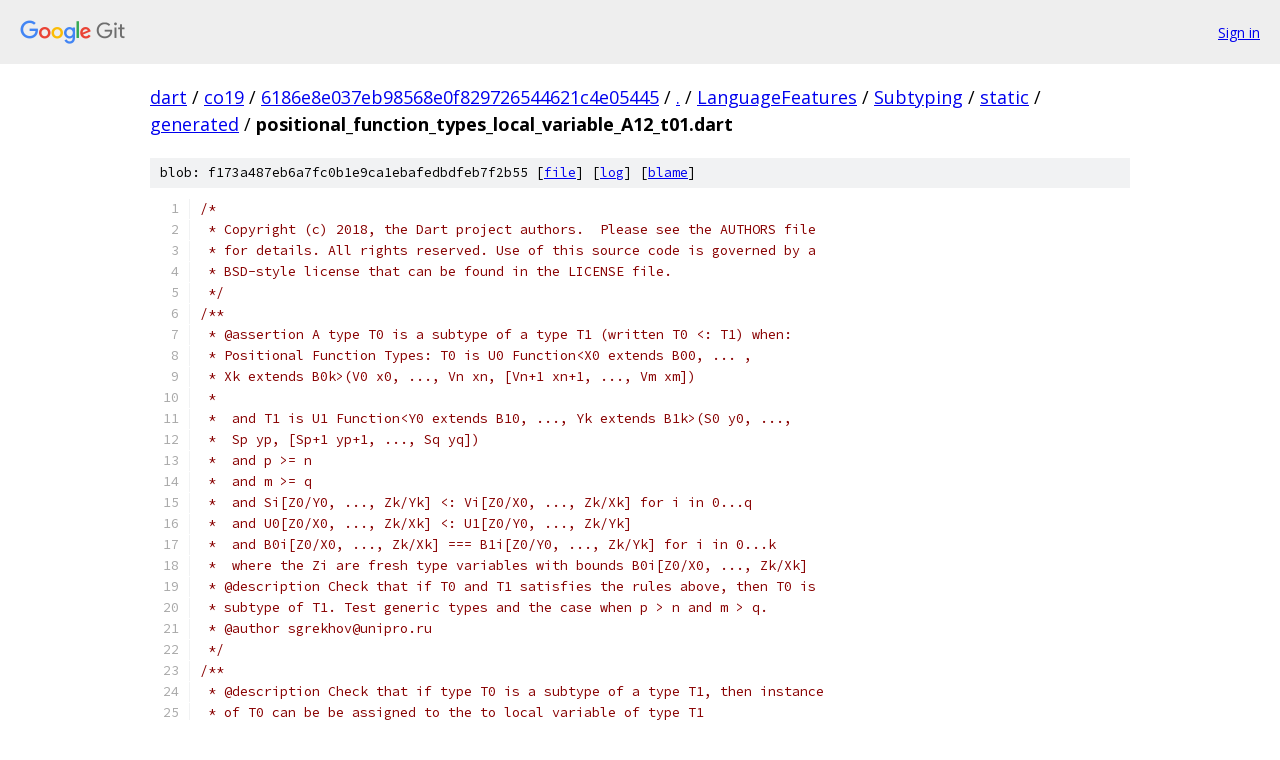

--- FILE ---
content_type: text/html; charset=utf-8
request_url: https://dart.googlesource.com/co19/+/6186e8e037eb98568e0f829726544621c4e05445/LanguageFeatures/Subtyping/static/generated/positional_function_types_local_variable_A12_t01.dart
body_size: 3456
content:
<!DOCTYPE html><html lang="en"><head><meta charset="utf-8"><meta name="viewport" content="width=device-width, initial-scale=1"><title>LanguageFeatures/Subtyping/static/generated/positional_function_types_local_variable_A12_t01.dart - co19 - Git at Google</title><link rel="stylesheet" type="text/css" href="/+static/base.css"><link rel="stylesheet" type="text/css" href="/+static/prettify/prettify.css"><!-- default customHeadTagPart --></head><body class="Site"><header class="Site-header"><div class="Header"><a class="Header-image" href="/"><img src="//www.gstatic.com/images/branding/lockups/2x/lockup_git_color_108x24dp.png" width="108" height="24" alt="Google Git"></a><div class="Header-menu"> <a class="Header-menuItem" href="https://accounts.google.com/AccountChooser?faa=1&amp;continue=https://dart.googlesource.com/login/co19/%2B/6186e8e037eb98568e0f829726544621c4e05445/LanguageFeatures/Subtyping/static/generated/positional_function_types_local_variable_A12_t01.dart">Sign in</a> </div></div></header><div class="Site-content"><div class="Container "><div class="Breadcrumbs"><a class="Breadcrumbs-crumb" href="/?format=HTML">dart</a> / <a class="Breadcrumbs-crumb" href="/co19/">co19</a> / <a class="Breadcrumbs-crumb" href="/co19/+/6186e8e037eb98568e0f829726544621c4e05445">6186e8e037eb98568e0f829726544621c4e05445</a> / <a class="Breadcrumbs-crumb" href="/co19/+/6186e8e037eb98568e0f829726544621c4e05445/">.</a> / <a class="Breadcrumbs-crumb" href="/co19/+/6186e8e037eb98568e0f829726544621c4e05445/LanguageFeatures">LanguageFeatures</a> / <a class="Breadcrumbs-crumb" href="/co19/+/6186e8e037eb98568e0f829726544621c4e05445/LanguageFeatures/Subtyping">Subtyping</a> / <a class="Breadcrumbs-crumb" href="/co19/+/6186e8e037eb98568e0f829726544621c4e05445/LanguageFeatures/Subtyping/static">static</a> / <a class="Breadcrumbs-crumb" href="/co19/+/6186e8e037eb98568e0f829726544621c4e05445/LanguageFeatures/Subtyping/static/generated">generated</a> / <span class="Breadcrumbs-crumb">positional_function_types_local_variable_A12_t01.dart</span></div><div class="u-sha1 u-monospace BlobSha1">blob: f173a487eb6a7fc0b1e9ca1ebafedbdfeb7f2b55 [<a href="/co19/+/6186e8e037eb98568e0f829726544621c4e05445/LanguageFeatures/Subtyping/static/generated/positional_function_types_local_variable_A12_t01.dart">file</a>] [<a href="/co19/+log/6186e8e037eb98568e0f829726544621c4e05445/LanguageFeatures/Subtyping/static/generated/positional_function_types_local_variable_A12_t01.dart">log</a>] [<a href="/co19/+blame/6186e8e037eb98568e0f829726544621c4e05445/LanguageFeatures/Subtyping/static/generated/positional_function_types_local_variable_A12_t01.dart">blame</a>]</div><table class="FileContents"><tr class="u-pre u-monospace FileContents-line"><td class="u-lineNum u-noSelect FileContents-lineNum" data-line-number="1"></td><td class="FileContents-lineContents" id="1"><span class="com">/*</span></td></tr><tr class="u-pre u-monospace FileContents-line"><td class="u-lineNum u-noSelect FileContents-lineNum" data-line-number="2"></td><td class="FileContents-lineContents" id="2"><span class="com"> * Copyright (c) 2018, the Dart project authors.  Please see the AUTHORS file</span></td></tr><tr class="u-pre u-monospace FileContents-line"><td class="u-lineNum u-noSelect FileContents-lineNum" data-line-number="3"></td><td class="FileContents-lineContents" id="3"><span class="com"> * for details. All rights reserved. Use of this source code is governed by a</span></td></tr><tr class="u-pre u-monospace FileContents-line"><td class="u-lineNum u-noSelect FileContents-lineNum" data-line-number="4"></td><td class="FileContents-lineContents" id="4"><span class="com"> * BSD-style license that can be found in the LICENSE file.</span></td></tr><tr class="u-pre u-monospace FileContents-line"><td class="u-lineNum u-noSelect FileContents-lineNum" data-line-number="5"></td><td class="FileContents-lineContents" id="5"><span class="com"> */</span></td></tr><tr class="u-pre u-monospace FileContents-line"><td class="u-lineNum u-noSelect FileContents-lineNum" data-line-number="6"></td><td class="FileContents-lineContents" id="6"><span class="com">/**</span></td></tr><tr class="u-pre u-monospace FileContents-line"><td class="u-lineNum u-noSelect FileContents-lineNum" data-line-number="7"></td><td class="FileContents-lineContents" id="7"><span class="com"> * @assertion A type T0 is a subtype of a type T1 (written T0 &lt;: T1) when:</span></td></tr><tr class="u-pre u-monospace FileContents-line"><td class="u-lineNum u-noSelect FileContents-lineNum" data-line-number="8"></td><td class="FileContents-lineContents" id="8"><span class="com"> * Positional Function Types: T0 is U0 Function&lt;X0 extends B00, ... ,</span></td></tr><tr class="u-pre u-monospace FileContents-line"><td class="u-lineNum u-noSelect FileContents-lineNum" data-line-number="9"></td><td class="FileContents-lineContents" id="9"><span class="com"> * Xk extends B0k&gt;(V0 x0, ..., Vn xn, [Vn+1 xn+1, ..., Vm xm])</span></td></tr><tr class="u-pre u-monospace FileContents-line"><td class="u-lineNum u-noSelect FileContents-lineNum" data-line-number="10"></td><td class="FileContents-lineContents" id="10"><span class="com"> *</span></td></tr><tr class="u-pre u-monospace FileContents-line"><td class="u-lineNum u-noSelect FileContents-lineNum" data-line-number="11"></td><td class="FileContents-lineContents" id="11"><span class="com"> *  and T1 is U1 Function&lt;Y0 extends B10, ..., Yk extends B1k&gt;(S0 y0, ...,</span></td></tr><tr class="u-pre u-monospace FileContents-line"><td class="u-lineNum u-noSelect FileContents-lineNum" data-line-number="12"></td><td class="FileContents-lineContents" id="12"><span class="com"> *  Sp yp, [Sp+1 yp+1, ..., Sq yq])</span></td></tr><tr class="u-pre u-monospace FileContents-line"><td class="u-lineNum u-noSelect FileContents-lineNum" data-line-number="13"></td><td class="FileContents-lineContents" id="13"><span class="com"> *  and p &gt;= n</span></td></tr><tr class="u-pre u-monospace FileContents-line"><td class="u-lineNum u-noSelect FileContents-lineNum" data-line-number="14"></td><td class="FileContents-lineContents" id="14"><span class="com"> *  and m &gt;= q</span></td></tr><tr class="u-pre u-monospace FileContents-line"><td class="u-lineNum u-noSelect FileContents-lineNum" data-line-number="15"></td><td class="FileContents-lineContents" id="15"><span class="com"> *  and Si[Z0/Y0, ..., Zk/Yk] &lt;: Vi[Z0/X0, ..., Zk/Xk] for i in 0...q</span></td></tr><tr class="u-pre u-monospace FileContents-line"><td class="u-lineNum u-noSelect FileContents-lineNum" data-line-number="16"></td><td class="FileContents-lineContents" id="16"><span class="com"> *  and U0[Z0/X0, ..., Zk/Xk] &lt;: U1[Z0/Y0, ..., Zk/Yk]</span></td></tr><tr class="u-pre u-monospace FileContents-line"><td class="u-lineNum u-noSelect FileContents-lineNum" data-line-number="17"></td><td class="FileContents-lineContents" id="17"><span class="com"> *  and B0i[Z0/X0, ..., Zk/Xk] === B1i[Z0/Y0, ..., Zk/Yk] for i in 0...k</span></td></tr><tr class="u-pre u-monospace FileContents-line"><td class="u-lineNum u-noSelect FileContents-lineNum" data-line-number="18"></td><td class="FileContents-lineContents" id="18"><span class="com"> *  where the Zi are fresh type variables with bounds B0i[Z0/X0, ..., Zk/Xk]</span></td></tr><tr class="u-pre u-monospace FileContents-line"><td class="u-lineNum u-noSelect FileContents-lineNum" data-line-number="19"></td><td class="FileContents-lineContents" id="19"><span class="com"> * @description Check that if T0 and T1 satisfies the rules above, then T0 is</span></td></tr><tr class="u-pre u-monospace FileContents-line"><td class="u-lineNum u-noSelect FileContents-lineNum" data-line-number="20"></td><td class="FileContents-lineContents" id="20"><span class="com"> * subtype of T1. Test generic types and the case when p &gt; n and m &gt; q.</span></td></tr><tr class="u-pre u-monospace FileContents-line"><td class="u-lineNum u-noSelect FileContents-lineNum" data-line-number="21"></td><td class="FileContents-lineContents" id="21"><span class="com"> * @author sgrekhov@unipro.ru</span></td></tr><tr class="u-pre u-monospace FileContents-line"><td class="u-lineNum u-noSelect FileContents-lineNum" data-line-number="22"></td><td class="FileContents-lineContents" id="22"><span class="com"> */</span></td></tr><tr class="u-pre u-monospace FileContents-line"><td class="u-lineNum u-noSelect FileContents-lineNum" data-line-number="23"></td><td class="FileContents-lineContents" id="23"><span class="com">/**</span></td></tr><tr class="u-pre u-monospace FileContents-line"><td class="u-lineNum u-noSelect FileContents-lineNum" data-line-number="24"></td><td class="FileContents-lineContents" id="24"><span class="com"> * @description Check that if type T0 is a subtype of a type T1, then instance</span></td></tr><tr class="u-pre u-monospace FileContents-line"><td class="u-lineNum u-noSelect FileContents-lineNum" data-line-number="25"></td><td class="FileContents-lineContents" id="25"><span class="com"> * of T0 can be be assigned to the to local variable of type T1</span></td></tr><tr class="u-pre u-monospace FileContents-line"><td class="u-lineNum u-noSelect FileContents-lineNum" data-line-number="26"></td><td class="FileContents-lineContents" id="26"><span class="com"> * @author sgrekhov@unipro.ru</span></td></tr><tr class="u-pre u-monospace FileContents-line"><td class="u-lineNum u-noSelect FileContents-lineNum" data-line-number="27"></td><td class="FileContents-lineContents" id="27"><span class="com"> */</span></td></tr><tr class="u-pre u-monospace FileContents-line"><td class="u-lineNum u-noSelect FileContents-lineNum" data-line-number="28"></td><td class="FileContents-lineContents" id="28"><span class="com">/*</span></td></tr><tr class="u-pre u-monospace FileContents-line"><td class="u-lineNum u-noSelect FileContents-lineNum" data-line-number="29"></td><td class="FileContents-lineContents" id="29"><span class="com"> * This test is generated from positional_function_types_A12.dart and </span></td></tr><tr class="u-pre u-monospace FileContents-line"><td class="u-lineNum u-noSelect FileContents-lineNum" data-line-number="30"></td><td class="FileContents-lineContents" id="30"><span class="com"> * local_variable_x01.dart.</span></td></tr><tr class="u-pre u-monospace FileContents-line"><td class="u-lineNum u-noSelect FileContents-lineNum" data-line-number="31"></td><td class="FileContents-lineContents" id="31"><span class="com"> * Don&#39;t modify it. If you want to change this file, change one of the files </span></td></tr><tr class="u-pre u-monospace FileContents-line"><td class="u-lineNum u-noSelect FileContents-lineNum" data-line-number="32"></td><td class="FileContents-lineContents" id="32"><span class="com"> * above and then run generator.dart to regenerate the tests.</span></td></tr><tr class="u-pre u-monospace FileContents-line"><td class="u-lineNum u-noSelect FileContents-lineNum" data-line-number="33"></td><td class="FileContents-lineContents" id="33"><span class="com"> */</span></td></tr><tr class="u-pre u-monospace FileContents-line"><td class="u-lineNum u-noSelect FileContents-lineNum" data-line-number="34"></td><td class="FileContents-lineContents" id="34"></td></tr><tr class="u-pre u-monospace FileContents-line"><td class="u-lineNum u-noSelect FileContents-lineNum" data-line-number="35"></td><td class="FileContents-lineContents" id="35"></td></tr><tr class="u-pre u-monospace FileContents-line"><td class="u-lineNum u-noSelect FileContents-lineNum" data-line-number="36"></td><td class="FileContents-lineContents" id="36"></td></tr><tr class="u-pre u-monospace FileContents-line"><td class="u-lineNum u-noSelect FileContents-lineNum" data-line-number="37"></td><td class="FileContents-lineContents" id="37"><span class="kwd">class</span><span class="pln"> A </span><span class="pun">{}</span></td></tr><tr class="u-pre u-monospace FileContents-line"><td class="u-lineNum u-noSelect FileContents-lineNum" data-line-number="38"></td><td class="FileContents-lineContents" id="38"></td></tr><tr class="u-pre u-monospace FileContents-line"><td class="u-lineNum u-noSelect FileContents-lineNum" data-line-number="39"></td><td class="FileContents-lineContents" id="39"><span class="kwd">class</span><span class="pln"> C </span><span class="kwd">extends</span><span class="pln"> A </span><span class="pun">{}</span></td></tr><tr class="u-pre u-monospace FileContents-line"><td class="u-lineNum u-noSelect FileContents-lineNum" data-line-number="40"></td><td class="FileContents-lineContents" id="40"></td></tr><tr class="u-pre u-monospace FileContents-line"><td class="u-lineNum u-noSelect FileContents-lineNum" data-line-number="41"></td><td class="FileContents-lineContents" id="41"><span class="kwd">class</span><span class="pln"> U0</span><span class="pun">&lt;</span><span class="pln">X</span><span class="pun">,</span><span class="pln"> Y</span><span class="pun">,</span><span class="pln"> Z</span><span class="pun">&gt;</span><span class="pln"> </span><span class="kwd">extends</span><span class="pln"> U1</span><span class="pun">&lt;</span><span class="pln">X</span><span class="pun">,</span><span class="pln"> Y</span><span class="pun">,</span><span class="pln"> Z</span><span class="pun">&gt;</span><span class="pln"> </span><span class="pun">{}</span></td></tr><tr class="u-pre u-monospace FileContents-line"><td class="u-lineNum u-noSelect FileContents-lineNum" data-line-number="42"></td><td class="FileContents-lineContents" id="42"></td></tr><tr class="u-pre u-monospace FileContents-line"><td class="u-lineNum u-noSelect FileContents-lineNum" data-line-number="43"></td><td class="FileContents-lineContents" id="43"><span class="kwd">class</span><span class="pln"> U1</span><span class="pun">&lt;</span><span class="pln">X</span><span class="pun">,</span><span class="pln"> Y</span><span class="pun">,</span><span class="pln"> Z</span><span class="pun">&gt;</span><span class="pln"> </span><span class="pun">{}</span></td></tr><tr class="u-pre u-monospace FileContents-line"><td class="u-lineNum u-noSelect FileContents-lineNum" data-line-number="44"></td><td class="FileContents-lineContents" id="44"></td></tr><tr class="u-pre u-monospace FileContents-line"><td class="u-lineNum u-noSelect FileContents-lineNum" data-line-number="45"></td><td class="FileContents-lineContents" id="45"><span class="kwd">class</span><span class="pln"> B0</span><span class="pun">&lt;</span><span class="pln">X</span><span class="pun">,</span><span class="pln"> Y</span><span class="pun">,</span><span class="pln"> Z</span><span class="pun">&gt;</span><span class="pln"> </span><span class="pun">{}</span></td></tr><tr class="u-pre u-monospace FileContents-line"><td class="u-lineNum u-noSelect FileContents-lineNum" data-line-number="46"></td><td class="FileContents-lineContents" id="46"></td></tr><tr class="u-pre u-monospace FileContents-line"><td class="u-lineNum u-noSelect FileContents-lineNum" data-line-number="47"></td><td class="FileContents-lineContents" id="47"><span class="kwd">class</span><span class="pln"> B1</span><span class="pun">&lt;</span><span class="pln">X</span><span class="pun">,</span><span class="pln"> Y</span><span class="pun">,</span><span class="pln"> Z</span><span class="pun">&gt;</span><span class="pln"> </span><span class="pun">{}</span></td></tr><tr class="u-pre u-monospace FileContents-line"><td class="u-lineNum u-noSelect FileContents-lineNum" data-line-number="48"></td><td class="FileContents-lineContents" id="48"></td></tr><tr class="u-pre u-monospace FileContents-line"><td class="u-lineNum u-noSelect FileContents-lineNum" data-line-number="49"></td><td class="FileContents-lineContents" id="49"><span class="kwd">class</span><span class="pln"> V0</span><span class="pun">&lt;</span><span class="pln">X</span><span class="pun">,</span><span class="pln"> Y</span><span class="pun">,</span><span class="pln"> Z</span><span class="pun">&gt;</span><span class="pln"> </span><span class="pun">{}</span></td></tr><tr class="u-pre u-monospace FileContents-line"><td class="u-lineNum u-noSelect FileContents-lineNum" data-line-number="50"></td><td class="FileContents-lineContents" id="50"></td></tr><tr class="u-pre u-monospace FileContents-line"><td class="u-lineNum u-noSelect FileContents-lineNum" data-line-number="51"></td><td class="FileContents-lineContents" id="51"><span class="kwd">class</span><span class="pln"> V1</span><span class="pun">&lt;</span><span class="pln">X</span><span class="pun">,</span><span class="pln"> Y</span><span class="pun">,</span><span class="pln"> Z</span><span class="pun">&gt;</span><span class="pln"> </span><span class="pun">{}</span></td></tr><tr class="u-pre u-monospace FileContents-line"><td class="u-lineNum u-noSelect FileContents-lineNum" data-line-number="52"></td><td class="FileContents-lineContents" id="52"></td></tr><tr class="u-pre u-monospace FileContents-line"><td class="u-lineNum u-noSelect FileContents-lineNum" data-line-number="53"></td><td class="FileContents-lineContents" id="53"><span class="kwd">class</span><span class="pln"> V2</span><span class="pun">&lt;</span><span class="pln">X</span><span class="pun">,</span><span class="pln"> Y</span><span class="pun">,</span><span class="pln"> Z</span><span class="pun">&gt;</span><span class="pln"> </span><span class="pun">{}</span></td></tr><tr class="u-pre u-monospace FileContents-line"><td class="u-lineNum u-noSelect FileContents-lineNum" data-line-number="54"></td><td class="FileContents-lineContents" id="54"></td></tr><tr class="u-pre u-monospace FileContents-line"><td class="u-lineNum u-noSelect FileContents-lineNum" data-line-number="55"></td><td class="FileContents-lineContents" id="55"><span class="kwd">class</span><span class="pln"> V3</span><span class="pun">&lt;</span><span class="pln">X</span><span class="pun">,</span><span class="pln"> Y</span><span class="pun">,</span><span class="pln"> Z</span><span class="pun">&gt;</span><span class="pln"> </span><span class="pun">{}</span></td></tr><tr class="u-pre u-monospace FileContents-line"><td class="u-lineNum u-noSelect FileContents-lineNum" data-line-number="56"></td><td class="FileContents-lineContents" id="56"></td></tr><tr class="u-pre u-monospace FileContents-line"><td class="u-lineNum u-noSelect FileContents-lineNum" data-line-number="57"></td><td class="FileContents-lineContents" id="57"><span class="kwd">class</span><span class="pln"> V4</span><span class="pun">&lt;</span><span class="pln">X</span><span class="pun">,</span><span class="pln"> Y</span><span class="pun">,</span><span class="pln"> Z</span><span class="pun">&gt;</span><span class="pln"> </span><span class="pun">{}</span></td></tr><tr class="u-pre u-monospace FileContents-line"><td class="u-lineNum u-noSelect FileContents-lineNum" data-line-number="58"></td><td class="FileContents-lineContents" id="58"></td></tr><tr class="u-pre u-monospace FileContents-line"><td class="u-lineNum u-noSelect FileContents-lineNum" data-line-number="59"></td><td class="FileContents-lineContents" id="59"><span class="kwd">class</span><span class="pln"> S0</span><span class="pun">&lt;</span><span class="pln">X</span><span class="pun">,</span><span class="pln"> Y</span><span class="pun">,</span><span class="pln"> Z</span><span class="pun">&gt;</span><span class="pln"> </span><span class="kwd">extends</span><span class="pln"> V0</span><span class="pun">&lt;</span><span class="pln">X</span><span class="pun">,</span><span class="pln"> Y</span><span class="pun">,</span><span class="pln"> Z</span><span class="pun">&gt;</span><span class="pln"> </span><span class="pun">{}</span></td></tr><tr class="u-pre u-monospace FileContents-line"><td class="u-lineNum u-noSelect FileContents-lineNum" data-line-number="60"></td><td class="FileContents-lineContents" id="60"></td></tr><tr class="u-pre u-monospace FileContents-line"><td class="u-lineNum u-noSelect FileContents-lineNum" data-line-number="61"></td><td class="FileContents-lineContents" id="61"><span class="kwd">class</span><span class="pln"> S1</span><span class="pun">&lt;</span><span class="pln">X</span><span class="pun">,</span><span class="pln"> Y</span><span class="pun">,</span><span class="pln"> Z</span><span class="pun">&gt;</span><span class="pln"> </span><span class="kwd">extends</span><span class="pln"> V1</span><span class="pun">&lt;</span><span class="pln">X</span><span class="pun">,</span><span class="pln"> Y</span><span class="pun">,</span><span class="pln"> Z</span><span class="pun">&gt;</span><span class="pln"> </span><span class="pun">{}</span></td></tr><tr class="u-pre u-monospace FileContents-line"><td class="u-lineNum u-noSelect FileContents-lineNum" data-line-number="62"></td><td class="FileContents-lineContents" id="62"></td></tr><tr class="u-pre u-monospace FileContents-line"><td class="u-lineNum u-noSelect FileContents-lineNum" data-line-number="63"></td><td class="FileContents-lineContents" id="63"><span class="kwd">class</span><span class="pln"> S2</span><span class="pun">&lt;</span><span class="pln">X</span><span class="pun">,</span><span class="pln"> Y</span><span class="pun">,</span><span class="pln"> Z</span><span class="pun">&gt;</span><span class="pln"> </span><span class="kwd">extends</span><span class="pln"> V2</span><span class="pun">&lt;</span><span class="pln">X</span><span class="pun">,</span><span class="pln"> Y</span><span class="pun">,</span><span class="pln"> Z</span><span class="pun">&gt;</span><span class="pln"> </span><span class="pun">{}</span></td></tr><tr class="u-pre u-monospace FileContents-line"><td class="u-lineNum u-noSelect FileContents-lineNum" data-line-number="64"></td><td class="FileContents-lineContents" id="64"></td></tr><tr class="u-pre u-monospace FileContents-line"><td class="u-lineNum u-noSelect FileContents-lineNum" data-line-number="65"></td><td class="FileContents-lineContents" id="65"><span class="kwd">class</span><span class="pln"> S3</span><span class="pun">&lt;</span><span class="pln">X</span><span class="pun">,</span><span class="pln"> Y</span><span class="pun">,</span><span class="pln"> Z</span><span class="pun">&gt;</span><span class="pln"> </span><span class="kwd">extends</span><span class="pln"> V3</span><span class="pun">&lt;</span><span class="pln">X</span><span class="pun">,</span><span class="pln"> Y</span><span class="pun">,</span><span class="pln"> Z</span><span class="pun">&gt;</span><span class="pln"> </span><span class="pun">{}</span></td></tr><tr class="u-pre u-monospace FileContents-line"><td class="u-lineNum u-noSelect FileContents-lineNum" data-line-number="66"></td><td class="FileContents-lineContents" id="66"></td></tr><tr class="u-pre u-monospace FileContents-line"><td class="u-lineNum u-noSelect FileContents-lineNum" data-line-number="67"></td><td class="FileContents-lineContents" id="67"><span class="kwd">class</span><span class="pln"> X0</span><span class="pun">&lt;</span><span class="pln">X</span><span class="pun">,</span><span class="pln"> Y</span><span class="pun">,</span><span class="pln"> Z</span><span class="pun">&gt;</span><span class="pln"> </span><span class="kwd">extends</span><span class="pln"> B0</span><span class="pun">&lt;</span><span class="pln">X</span><span class="pun">,</span><span class="pln"> Y</span><span class="pun">,</span><span class="pln"> Z</span><span class="pun">&gt;</span><span class="pln"> </span><span class="pun">{}</span></td></tr><tr class="u-pre u-monospace FileContents-line"><td class="u-lineNum u-noSelect FileContents-lineNum" data-line-number="68"></td><td class="FileContents-lineContents" id="68"></td></tr><tr class="u-pre u-monospace FileContents-line"><td class="u-lineNum u-noSelect FileContents-lineNum" data-line-number="69"></td><td class="FileContents-lineContents" id="69"><span class="kwd">class</span><span class="pln"> X1</span><span class="pun">&lt;</span><span class="pln">X</span><span class="pun">,</span><span class="pln"> Y</span><span class="pun">,</span><span class="pln"> Z</span><span class="pun">&gt;</span><span class="pln"> </span><span class="kwd">extends</span><span class="pln"> B1</span><span class="pun">&lt;</span><span class="pln">X</span><span class="pun">,</span><span class="pln"> Y</span><span class="pun">,</span><span class="pln"> Z</span><span class="pun">&gt;</span><span class="pln"> </span><span class="pun">{}</span></td></tr><tr class="u-pre u-monospace FileContents-line"><td class="u-lineNum u-noSelect FileContents-lineNum" data-line-number="70"></td><td class="FileContents-lineContents" id="70"></td></tr><tr class="u-pre u-monospace FileContents-line"><td class="u-lineNum u-noSelect FileContents-lineNum" data-line-number="71"></td><td class="FileContents-lineContents" id="71"><span class="kwd">class</span><span class="pln"> Y0</span><span class="pun">&lt;</span><span class="pln">X</span><span class="pun">,</span><span class="pln"> Y</span><span class="pun">,</span><span class="pln"> Z</span><span class="pun">&gt;</span><span class="pln"> </span><span class="kwd">extends</span><span class="pln"> B0</span><span class="pun">&lt;</span><span class="pln">X</span><span class="pun">,</span><span class="pln"> Y</span><span class="pun">,</span><span class="pln"> Z</span><span class="pun">&gt;</span><span class="pln"> </span><span class="pun">{}</span></td></tr><tr class="u-pre u-monospace FileContents-line"><td class="u-lineNum u-noSelect FileContents-lineNum" data-line-number="72"></td><td class="FileContents-lineContents" id="72"></td></tr><tr class="u-pre u-monospace FileContents-line"><td class="u-lineNum u-noSelect FileContents-lineNum" data-line-number="73"></td><td class="FileContents-lineContents" id="73"><span class="kwd">class</span><span class="pln"> Y1</span><span class="pun">&lt;</span><span class="pln">X</span><span class="pun">,</span><span class="pln"> Y</span><span class="pun">,</span><span class="pln"> Z</span><span class="pun">&gt;</span><span class="pln"> </span><span class="kwd">extends</span><span class="pln"> B1</span><span class="pun">&lt;</span><span class="pln">X</span><span class="pun">,</span><span class="pln"> Y</span><span class="pun">,</span><span class="pln"> Z</span><span class="pun">&gt;</span><span class="pln"> </span><span class="pun">{}</span></td></tr><tr class="u-pre u-monospace FileContents-line"><td class="u-lineNum u-noSelect FileContents-lineNum" data-line-number="74"></td><td class="FileContents-lineContents" id="74"></td></tr><tr class="u-pre u-monospace FileContents-line"><td class="u-lineNum u-noSelect FileContents-lineNum" data-line-number="75"></td><td class="FileContents-lineContents" id="75"><span class="kwd">typedef</span><span class="pln"> T0 </span><span class="pun">=</span><span class="pln"> U0</span><span class="pun">&lt;</span><span class="pln">C</span><span class="pun">,</span><span class="pln"> List</span><span class="pun">&lt;</span><span class="typ">String</span><span class="pun">&gt;,</span><span class="pln"> </span><span class="typ">int</span><span class="pun">&gt;</span><span class="pln"> Function</span><span class="pun">&lt;</span><span class="pln">X </span><span class="kwd">extends</span><span class="pln"> B0</span><span class="pun">,</span><span class="pln"> Y </span><span class="kwd">extends</span><span class="pln"> B1</span><span class="pun">&gt;(</span></td></tr><tr class="u-pre u-monospace FileContents-line"><td class="u-lineNum u-noSelect FileContents-lineNum" data-line-number="76"></td><td class="FileContents-lineContents" id="76"><span class="pln">    V0</span><span class="pun">&lt;</span><span class="pln">A</span><span class="pun">,</span><span class="pln"> List</span><span class="pun">,</span><span class="pln"> </span><span class="typ">num</span><span class="pun">&gt;</span><span class="pln"> x0</span><span class="pun">,</span><span class="pln"> V1</span><span class="pun">&lt;</span><span class="pln">A</span><span class="pun">,</span><span class="pln"> List</span><span class="pun">,</span><span class="pln"> </span><span class="typ">num</span><span class="pun">&gt;</span><span class="pln"> x1</span><span class="pun">,</span></td></tr><tr class="u-pre u-monospace FileContents-line"><td class="u-lineNum u-noSelect FileContents-lineNum" data-line-number="77"></td><td class="FileContents-lineContents" id="77"><span class="pln">    </span><span class="pun">[</span><span class="pln">V2</span><span class="pun">&lt;</span><span class="pln">A</span><span class="pun">,</span><span class="pln"> List</span><span class="pun">,</span><span class="pln"> </span><span class="typ">num</span><span class="pun">&gt;</span><span class="pln"> x2</span><span class="pun">,</span><span class="pln"> V3</span><span class="pun">&lt;</span><span class="pln">A</span><span class="pun">,</span><span class="pln"> List</span><span class="pun">,</span><span class="pln"> </span><span class="typ">num</span><span class="pun">&gt;</span><span class="pln"> x3</span><span class="pun">,</span><span class="pln"> V4</span><span class="pun">&lt;</span><span class="pln">A</span><span class="pun">,</span><span class="pln"> List</span><span class="pun">,</span><span class="pln"> </span><span class="typ">num</span><span class="pun">&gt;</span><span class="pln"> x4</span><span class="pun">]);</span></td></tr><tr class="u-pre u-monospace FileContents-line"><td class="u-lineNum u-noSelect FileContents-lineNum" data-line-number="78"></td><td class="FileContents-lineContents" id="78"><span class="kwd">typedef</span><span class="pln"> T1 </span><span class="pun">=</span><span class="pln"> U1</span><span class="pun">&lt;</span><span class="pln">A</span><span class="pun">,</span><span class="pln"> List</span><span class="pun">,</span><span class="pln"> </span><span class="typ">num</span><span class="pun">&gt;</span><span class="pln"> Function</span><span class="pun">&lt;</span><span class="pln">X </span><span class="kwd">extends</span><span class="pln"> B0</span><span class="pun">,</span><span class="pln"> Y </span><span class="kwd">extends</span><span class="pln"> B1</span><span class="pun">&gt;(</span></td></tr><tr class="u-pre u-monospace FileContents-line"><td class="u-lineNum u-noSelect FileContents-lineNum" data-line-number="79"></td><td class="FileContents-lineContents" id="79"><span class="pln">    S0</span><span class="pun">&lt;</span><span class="pln">C</span><span class="pun">,</span><span class="pln"> List</span><span class="pun">&lt;</span><span class="typ">String</span><span class="pun">&gt;,</span><span class="pln"> </span><span class="typ">int</span><span class="pun">&gt;</span><span class="pln"> y0</span><span class="pun">,</span><span class="pln"> S1</span><span class="pun">&lt;</span><span class="pln">C</span><span class="pun">,</span><span class="pln"> List</span><span class="pun">&lt;</span><span class="typ">String</span><span class="pun">&gt;,</span><span class="pln"> </span><span class="typ">int</span><span class="pun">&gt;</span><span class="pln"> y1</span><span class="pun">,</span></td></tr><tr class="u-pre u-monospace FileContents-line"><td class="u-lineNum u-noSelect FileContents-lineNum" data-line-number="80"></td><td class="FileContents-lineContents" id="80"><span class="pln">    S2</span><span class="pun">&lt;</span><span class="pln">C</span><span class="pun">,</span><span class="pln"> List</span><span class="pun">&lt;</span><span class="typ">String</span><span class="pun">&gt;,</span><span class="pln"> </span><span class="typ">int</span><span class="pun">&gt;</span><span class="pln"> y2</span><span class="pun">,</span><span class="pln"> </span><span class="pun">[</span><span class="pln">S3</span><span class="pun">&lt;</span><span class="pln">C</span><span class="pun">,</span><span class="pln"> List</span><span class="pun">&lt;</span><span class="typ">String</span><span class="pun">&gt;,</span><span class="pln"> </span><span class="typ">int</span><span class="pun">&gt;</span><span class="pln"> y3</span><span class="pun">]);</span></td></tr><tr class="u-pre u-monospace FileContents-line"><td class="u-lineNum u-noSelect FileContents-lineNum" data-line-number="81"></td><td class="FileContents-lineContents" id="81"></td></tr><tr class="u-pre u-monospace FileContents-line"><td class="u-lineNum u-noSelect FileContents-lineNum" data-line-number="82"></td><td class="FileContents-lineContents" id="82"><span class="pln">U0</span><span class="pun">&lt;</span><span class="pln">C</span><span class="pun">,</span><span class="pln"> List</span><span class="pun">&lt;</span><span class="typ">String</span><span class="pun">&gt;,</span><span class="pln"> </span><span class="typ">int</span><span class="pun">&gt;</span><span class="pln"> t0Func</span><span class="pun">&lt;</span><span class="pln">X </span><span class="kwd">extends</span><span class="pln"> B0</span><span class="pun">,</span><span class="pln"> Y </span><span class="kwd">extends</span><span class="pln"> B1</span><span class="pun">&gt;(</span></td></tr><tr class="u-pre u-monospace FileContents-line"><td class="u-lineNum u-noSelect FileContents-lineNum" data-line-number="83"></td><td class="FileContents-lineContents" id="83"><span class="pln">        V0</span><span class="pun">&lt;</span><span class="pln">A</span><span class="pun">,</span><span class="pln"> List</span><span class="pun">,</span><span class="pln"> </span><span class="typ">num</span><span class="pun">&gt;</span><span class="pln"> x0</span><span class="pun">,</span><span class="pln"> V1</span><span class="pun">&lt;</span><span class="pln">A</span><span class="pun">,</span><span class="pln"> List</span><span class="pun">,</span><span class="pln"> </span><span class="typ">num</span><span class="pun">&gt;</span><span class="pln"> x1</span><span class="pun">,</span></td></tr><tr class="u-pre u-monospace FileContents-line"><td class="u-lineNum u-noSelect FileContents-lineNum" data-line-number="84"></td><td class="FileContents-lineContents" id="84"><span class="pln">        </span><span class="pun">[</span><span class="pln">V2</span><span class="pun">&lt;</span><span class="pln">A</span><span class="pun">,</span><span class="pln"> List</span><span class="pun">,</span><span class="pln"> </span><span class="typ">num</span><span class="pun">&gt;</span><span class="pln"> x2</span><span class="pun">,</span><span class="pln"> V3</span><span class="pun">&lt;</span><span class="pln">A</span><span class="pun">,</span><span class="pln"> List</span><span class="pun">,</span><span class="pln"> </span><span class="typ">num</span><span class="pun">&gt;</span><span class="pln"> x3</span><span class="pun">,</span><span class="pln"> V4</span><span class="pun">&lt;</span><span class="pln">A</span><span class="pun">,</span><span class="pln"> List</span><span class="pun">,</span><span class="pln"> </span><span class="typ">num</span><span class="pun">&gt;</span><span class="pln"> x4</span><span class="pun">])</span><span class="pln"> </span><span class="pun">=&gt;</span></td></tr><tr class="u-pre u-monospace FileContents-line"><td class="u-lineNum u-noSelect FileContents-lineNum" data-line-number="85"></td><td class="FileContents-lineContents" id="85"><span class="pln">    </span><span class="kwd">null</span><span class="pun">;</span></td></tr><tr class="u-pre u-monospace FileContents-line"><td class="u-lineNum u-noSelect FileContents-lineNum" data-line-number="86"></td><td class="FileContents-lineContents" id="86"><span class="pln">U1</span><span class="pun">&lt;</span><span class="pln">A</span><span class="pun">,</span><span class="pln"> List</span><span class="pun">,</span><span class="pln"> </span><span class="typ">num</span><span class="pun">&gt;</span><span class="pln"> t1Func</span><span class="pun">&lt;</span><span class="pln">X </span><span class="kwd">extends</span><span class="pln"> B0</span><span class="pun">,</span><span class="pln"> Y </span><span class="kwd">extends</span><span class="pln"> B1</span><span class="pun">&gt;(</span></td></tr><tr class="u-pre u-monospace FileContents-line"><td class="u-lineNum u-noSelect FileContents-lineNum" data-line-number="87"></td><td class="FileContents-lineContents" id="87"><span class="pln">        S0</span><span class="pun">&lt;</span><span class="pln">C</span><span class="pun">,</span><span class="pln"> List</span><span class="pun">&lt;</span><span class="typ">String</span><span class="pun">&gt;,</span><span class="pln"> </span><span class="typ">int</span><span class="pun">&gt;</span><span class="pln"> y0</span><span class="pun">,</span><span class="pln"> S1</span><span class="pun">&lt;</span><span class="pln">C</span><span class="pun">,</span><span class="pln"> List</span><span class="pun">&lt;</span><span class="typ">String</span><span class="pun">&gt;,</span><span class="pln"> </span><span class="typ">int</span><span class="pun">&gt;</span><span class="pln"> y1</span><span class="pun">,</span></td></tr><tr class="u-pre u-monospace FileContents-line"><td class="u-lineNum u-noSelect FileContents-lineNum" data-line-number="88"></td><td class="FileContents-lineContents" id="88"><span class="pln">        S2</span><span class="pun">&lt;</span><span class="pln">C</span><span class="pun">,</span><span class="pln"> List</span><span class="pun">&lt;</span><span class="typ">String</span><span class="pun">&gt;,</span><span class="pln"> </span><span class="typ">int</span><span class="pun">&gt;</span><span class="pln"> y2</span><span class="pun">,</span><span class="pln"> </span><span class="pun">[</span><span class="pln">S3</span><span class="pun">&lt;</span><span class="pln">C</span><span class="pun">,</span><span class="pln"> List</span><span class="pun">&lt;</span><span class="typ">String</span><span class="pun">&gt;,</span><span class="pln"> </span><span class="typ">int</span><span class="pun">&gt;</span><span class="pln"> y3</span><span class="pun">])</span><span class="pln"> </span><span class="pun">=&gt;</span></td></tr><tr class="u-pre u-monospace FileContents-line"><td class="u-lineNum u-noSelect FileContents-lineNum" data-line-number="89"></td><td class="FileContents-lineContents" id="89"><span class="pln">    </span><span class="kwd">null</span><span class="pun">;</span></td></tr><tr class="u-pre u-monospace FileContents-line"><td class="u-lineNum u-noSelect FileContents-lineNum" data-line-number="90"></td><td class="FileContents-lineContents" id="90"></td></tr><tr class="u-pre u-monospace FileContents-line"><td class="u-lineNum u-noSelect FileContents-lineNum" data-line-number="91"></td><td class="FileContents-lineContents" id="91"><span class="pln">T0 t0Instance </span><span class="pun">=</span><span class="pln"> t0Func</span><span class="pun">;</span></td></tr><tr class="u-pre u-monospace FileContents-line"><td class="u-lineNum u-noSelect FileContents-lineNum" data-line-number="92"></td><td class="FileContents-lineContents" id="92"><span class="pln">T1 t1Instance </span><span class="pun">=</span><span class="pln"> t1Func</span><span class="pun">;</span></td></tr><tr class="u-pre u-monospace FileContents-line"><td class="u-lineNum u-noSelect FileContents-lineNum" data-line-number="93"></td><td class="FileContents-lineContents" id="93"><span class="typ">bool</span><span class="pln"> isGenericFunctionType </span><span class="pun">=</span><span class="pln"> </span><span class="kwd">true</span><span class="pun">;</span></td></tr><tr class="u-pre u-monospace FileContents-line"><td class="u-lineNum u-noSelect FileContents-lineNum" data-line-number="94"></td><td class="FileContents-lineContents" id="94"></td></tr><tr class="u-pre u-monospace FileContents-line"><td class="u-lineNum u-noSelect FileContents-lineNum" data-line-number="95"></td><td class="FileContents-lineContents" id="95"></td></tr><tr class="u-pre u-monospace FileContents-line"><td class="u-lineNum u-noSelect FileContents-lineNum" data-line-number="96"></td><td class="FileContents-lineContents" id="96"></td></tr><tr class="u-pre u-monospace FileContents-line"><td class="u-lineNum u-noSelect FileContents-lineNum" data-line-number="97"></td><td class="FileContents-lineContents" id="97"><span class="kwd">class</span><span class="pln"> LocalVariableTest </span><span class="pun">{</span></td></tr><tr class="u-pre u-monospace FileContents-line"><td class="u-lineNum u-noSelect FileContents-lineNum" data-line-number="98"></td><td class="FileContents-lineContents" id="98"></td></tr><tr class="u-pre u-monospace FileContents-line"><td class="u-lineNum u-noSelect FileContents-lineNum" data-line-number="99"></td><td class="FileContents-lineContents" id="99"><span class="pln">  LocalVariableTest</span><span class="pun">()</span><span class="pln"> </span><span class="pun">{</span></td></tr><tr class="u-pre u-monospace FileContents-line"><td class="u-lineNum u-noSelect FileContents-lineNum" data-line-number="100"></td><td class="FileContents-lineContents" id="100"><span class="pln">    T1 t1 </span><span class="pun">=</span><span class="pln"> t0Instance</span><span class="pun">;</span></td></tr><tr class="u-pre u-monospace FileContents-line"><td class="u-lineNum u-noSelect FileContents-lineNum" data-line-number="101"></td><td class="FileContents-lineContents" id="101"><span class="pln">    t1 </span><span class="pun">=</span><span class="pln"> t0Instance</span><span class="pun">;</span></td></tr><tr class="u-pre u-monospace FileContents-line"><td class="u-lineNum u-noSelect FileContents-lineNum" data-line-number="102"></td><td class="FileContents-lineContents" id="102"><span class="pln">  </span><span class="pun">}</span></td></tr><tr class="u-pre u-monospace FileContents-line"><td class="u-lineNum u-noSelect FileContents-lineNum" data-line-number="103"></td><td class="FileContents-lineContents" id="103"></td></tr><tr class="u-pre u-monospace FileContents-line"><td class="u-lineNum u-noSelect FileContents-lineNum" data-line-number="104"></td><td class="FileContents-lineContents" id="104"><span class="pln">  </span><span class="kwd">static</span><span class="pln"> staticTest</span><span class="pun">()</span><span class="pln"> </span><span class="pun">{</span></td></tr><tr class="u-pre u-monospace FileContents-line"><td class="u-lineNum u-noSelect FileContents-lineNum" data-line-number="105"></td><td class="FileContents-lineContents" id="105"><span class="pln">    T1 t1 </span><span class="pun">=</span><span class="pln"> t0Instance</span><span class="pun">;</span></td></tr><tr class="u-pre u-monospace FileContents-line"><td class="u-lineNum u-noSelect FileContents-lineNum" data-line-number="106"></td><td class="FileContents-lineContents" id="106"><span class="pln">    t1 </span><span class="pun">=</span><span class="pln"> t0Instance</span><span class="pun">;</span></td></tr><tr class="u-pre u-monospace FileContents-line"><td class="u-lineNum u-noSelect FileContents-lineNum" data-line-number="107"></td><td class="FileContents-lineContents" id="107"><span class="pln">  </span><span class="pun">}</span></td></tr><tr class="u-pre u-monospace FileContents-line"><td class="u-lineNum u-noSelect FileContents-lineNum" data-line-number="108"></td><td class="FileContents-lineContents" id="108"></td></tr><tr class="u-pre u-monospace FileContents-line"><td class="u-lineNum u-noSelect FileContents-lineNum" data-line-number="109"></td><td class="FileContents-lineContents" id="109"><span class="pln">  test</span><span class="pun">()</span><span class="pln"> </span><span class="pun">{</span></td></tr><tr class="u-pre u-monospace FileContents-line"><td class="u-lineNum u-noSelect FileContents-lineNum" data-line-number="110"></td><td class="FileContents-lineContents" id="110"><span class="pln">    T1 t1 </span><span class="pun">=</span><span class="pln"> t0Instance</span><span class="pun">;</span></td></tr><tr class="u-pre u-monospace FileContents-line"><td class="u-lineNum u-noSelect FileContents-lineNum" data-line-number="111"></td><td class="FileContents-lineContents" id="111"><span class="pln">    t1 </span><span class="pun">=</span><span class="pln"> t0Instance</span><span class="pun">;</span></td></tr><tr class="u-pre u-monospace FileContents-line"><td class="u-lineNum u-noSelect FileContents-lineNum" data-line-number="112"></td><td class="FileContents-lineContents" id="112"><span class="pln">  </span><span class="pun">}</span></td></tr><tr class="u-pre u-monospace FileContents-line"><td class="u-lineNum u-noSelect FileContents-lineNum" data-line-number="113"></td><td class="FileContents-lineContents" id="113"><span class="pun">}</span></td></tr><tr class="u-pre u-monospace FileContents-line"><td class="u-lineNum u-noSelect FileContents-lineNum" data-line-number="114"></td><td class="FileContents-lineContents" id="114"></td></tr><tr class="u-pre u-monospace FileContents-line"><td class="u-lineNum u-noSelect FileContents-lineNum" data-line-number="115"></td><td class="FileContents-lineContents" id="115"><span class="pln">main</span><span class="pun">()</span><span class="pln"> </span><span class="pun">{</span></td></tr><tr class="u-pre u-monospace FileContents-line"><td class="u-lineNum u-noSelect FileContents-lineNum" data-line-number="116"></td><td class="FileContents-lineContents" id="116"><span class="pln">  foo</span><span class="pun">()</span><span class="pln"> </span><span class="pun">{</span></td></tr><tr class="u-pre u-monospace FileContents-line"><td class="u-lineNum u-noSelect FileContents-lineNum" data-line-number="117"></td><td class="FileContents-lineContents" id="117"><span class="pln">    T1 t1 </span><span class="pun">=</span><span class="pln"> t0Instance</span><span class="pun">;</span></td></tr><tr class="u-pre u-monospace FileContents-line"><td class="u-lineNum u-noSelect FileContents-lineNum" data-line-number="118"></td><td class="FileContents-lineContents" id="118"><span class="pln">    t1 </span><span class="pun">=</span><span class="pln"> t0Instance</span><span class="pun">;</span></td></tr><tr class="u-pre u-monospace FileContents-line"><td class="u-lineNum u-noSelect FileContents-lineNum" data-line-number="119"></td><td class="FileContents-lineContents" id="119"><span class="pln">  </span><span class="pun">}</span></td></tr><tr class="u-pre u-monospace FileContents-line"><td class="u-lineNum u-noSelect FileContents-lineNum" data-line-number="120"></td><td class="FileContents-lineContents" id="120"></td></tr><tr class="u-pre u-monospace FileContents-line"><td class="u-lineNum u-noSelect FileContents-lineNum" data-line-number="121"></td><td class="FileContents-lineContents" id="121"><span class="pln">  T1 t1 </span><span class="pun">=</span><span class="pln"> t0Instance</span><span class="pun">;</span></td></tr><tr class="u-pre u-monospace FileContents-line"><td class="u-lineNum u-noSelect FileContents-lineNum" data-line-number="122"></td><td class="FileContents-lineContents" id="122"><span class="pln">  t1 </span><span class="pun">=</span><span class="pln"> t0Instance</span><span class="pun">;</span></td></tr><tr class="u-pre u-monospace FileContents-line"><td class="u-lineNum u-noSelect FileContents-lineNum" data-line-number="123"></td><td class="FileContents-lineContents" id="123"><span class="pln">  foo</span><span class="pun">();</span></td></tr><tr class="u-pre u-monospace FileContents-line"><td class="u-lineNum u-noSelect FileContents-lineNum" data-line-number="124"></td><td class="FileContents-lineContents" id="124"><span class="pln">  LocalVariableTest x </span><span class="pun">=</span><span class="pln"> </span><span class="kwd">new</span><span class="pln"> LocalVariableTest</span><span class="pun">();</span></td></tr><tr class="u-pre u-monospace FileContents-line"><td class="u-lineNum u-noSelect FileContents-lineNum" data-line-number="125"></td><td class="FileContents-lineContents" id="125"><span class="pln">  x</span><span class="pun">.</span><span class="pln">test</span><span class="pun">();</span></td></tr><tr class="u-pre u-monospace FileContents-line"><td class="u-lineNum u-noSelect FileContents-lineNum" data-line-number="126"></td><td class="FileContents-lineContents" id="126"><span class="pln">  LocalVariableTest</span><span class="pun">.</span><span class="pln">staticTest</span><span class="pun">();</span></td></tr><tr class="u-pre u-monospace FileContents-line"><td class="u-lineNum u-noSelect FileContents-lineNum" data-line-number="127"></td><td class="FileContents-lineContents" id="127"><span class="pun">}</span></td></tr><tr class="u-pre u-monospace FileContents-line"><td class="u-lineNum u-noSelect FileContents-lineNum" data-line-number="128"></td><td class="FileContents-lineContents" id="128"></td></tr></table><script nonce="-3IRD7ZZAJlNn4jsID3u3A">for (let lineNumEl of document.querySelectorAll('td.u-lineNum')) {lineNumEl.onclick = () => {window.location.hash = `#${lineNumEl.getAttribute('data-line-number')}`;};}</script></div> <!-- Container --></div> <!-- Site-content --><footer class="Site-footer"><div class="Footer"><span class="Footer-poweredBy">Powered by <a href="https://gerrit.googlesource.com/gitiles/">Gitiles</a>| <a href="https://policies.google.com/privacy">Privacy</a>| <a href="https://policies.google.com/terms">Terms</a></span><span class="Footer-formats"><a class="u-monospace Footer-formatsItem" href="?format=TEXT">txt</a> <a class="u-monospace Footer-formatsItem" href="?format=JSON">json</a></span></div></footer></body></html>